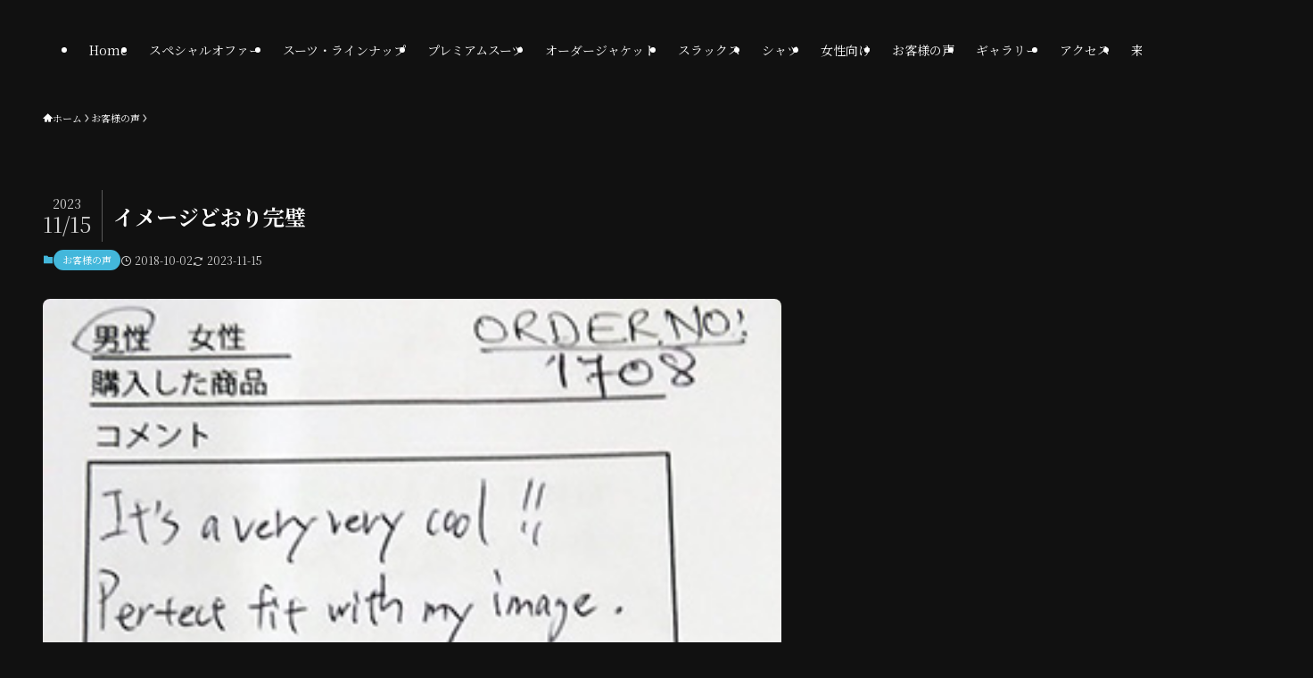

--- FILE ---
content_type: text/html; charset=UTF-8
request_url: https://andrewandwalker.jp/29/
body_size: 63626
content:
<!DOCTYPE html>
<html lang="ja" data-loaded="false" data-scrolled="false" data-spmenu="closed">
<head>
<meta charset="utf-8">
<meta name="format-detection" content="telephone=no">
<meta http-equiv="X-UA-Compatible" content="IE=edge">
<meta name="viewport" content="width=device-width, viewport-fit=cover">
<title>イメージどおり完璧 | バンコク オーダー スーツ  Andrew &amp; Walker Custom Tailors　アンドリュー &amp; ウォーカー</title>
<meta name='robots' content='max-image-preview:large' />
<link rel='dns-prefetch' href='//www.googletagmanager.com' />
<link rel="alternate" type="application/rss+xml" title="バンコク オーダー スーツ  Andrew &amp; Walker Custom Tailors　アンドリュー &amp; ウォーカー &raquo; フィード" href="https://andrewandwalker.jp/feed/" />
<link rel="alternate" type="application/rss+xml" title="バンコク オーダー スーツ  Andrew &amp; Walker Custom Tailors　アンドリュー &amp; ウォーカー &raquo; コメントフィード" href="https://andrewandwalker.jp/comments/feed/" />

<!-- SEO SIMPLE PACK 3.6.2 -->
<meta name="description" content="とてもとてもカッコイイ！！ イメージどおり完璧でした！ ありがとう！！ &nbsp; It&#039;s a very very cool!! Perfect fit with my image. Thank you!! &nbsp; 男性　スーツ購">
<link rel="canonical" href="https://andrewandwalker.jp/29/">
<meta property="og:locale" content="ja_JP">
<meta property="og:type" content="article">
<meta property="og:image" content="https://andrewandwalker.jp/wp-content/uploads/2018/10/Andrew_com29.jpg">
<meta property="og:title" content="イメージどおり完璧 | バンコク オーダー スーツ  Andrew &amp; Walker Custom Tailors　アンドリュー &amp; ウォーカー">
<meta property="og:description" content="とてもとてもカッコイイ！！ イメージどおり完璧でした！ ありがとう！！ &nbsp; It&#039;s a very very cool!! Perfect fit with my image. Thank you!! &nbsp; 男性　スーツ購">
<meta property="og:url" content="https://andrewandwalker.jp/29/">
<meta property="og:site_name" content="バンコク オーダー スーツ  Andrew &amp; Walker Custom Tailors　アンドリュー &amp; ウォーカー">
<meta name="twitter:card" content="summary">
<!-- / SEO SIMPLE PACK -->

<link rel='stylesheet' id='wp-block-library-css' href='https://andrewandwalker.jp/wp-includes/css/dist/block-library/style.min.css?ver=6.4.7' type='text/css' media='all' />
<link rel='stylesheet' id='swell-icons-css' href='https://andrewandwalker.jp/wp-content/themes/swell/build/css/swell-icons.css?ver=2.7.9' type='text/css' media='all' />
<link rel='stylesheet' id='main_style-css' href='https://andrewandwalker.jp/wp-content/themes/swell/build/css/main.css?ver=2.7.9' type='text/css' media='all' />
<link rel='stylesheet' id='swell_blocks-css' href='https://andrewandwalker.jp/wp-content/themes/swell/build/css/blocks.css?ver=2.7.9' type='text/css' media='all' />
<style id='swell_custom-inline-css' type='text/css'>
:root{--swl-fz--content:4vw;--swl-font_family:"Noto Serif JP", "Hiragino Mincho ProN", serif;--swl-font_weight:400;--color_main:#43b7db;--color_text:#fdfdfd;--color_link:#2dedcd;--color_htag:#43b7db;--color_bg:#111111;--color_gradient1:#d8ffff;--color_gradient2:#87e7ff;--color_main_thin:rgba(84, 229, 255, 0.05 );--color_main_dark:rgba(50, 137, 164, 1 );--color_list_check:#43b7db;--color_list_num:#43b7db;--color_list_good:#86dd7b;--color_list_triangle:#f4e03a;--color_list_bad:#f36060;--color_faq_q:#d55656;--color_faq_a:#6599b7;--color_icon_good:#3cd250;--color_icon_good_bg:#ecffe9;--color_icon_bad:#4b73eb;--color_icon_bad_bg:#eafaff;--color_icon_info:#f578b4;--color_icon_info_bg:#fff0fa;--color_icon_announce:#ffa537;--color_icon_announce_bg:#fff5f0;--color_icon_pen:#7a7a7a;--color_icon_pen_bg:#f7f7f7;--color_icon_book:#787364;--color_icon_book_bg:#f8f6ef;--color_icon_point:#ffa639;--color_icon_check:#86d67c;--color_icon_batsu:#f36060;--color_icon_hatena:#5295cc;--color_icon_caution:#f7da38;--color_icon_memo:#84878a;--color_deep01:#e44141;--color_deep02:#3d79d5;--color_deep03:#63a84d;--color_deep04:#f09f4d;--color_pale01:#fff2f0;--color_pale02:#f3f8fd;--color_pale03:#f1f9ee;--color_pale04:#fdf9ee;--color_mark_blue:#b7e3ff;--color_mark_green:#bdf9c3;--color_mark_yellow:#fcf69f;--color_mark_orange:#ffddbc;--border01:solid 1px var(--color_main);--border02:double 4px var(--color_main);--border03:dashed 2px var(--color_border);--border04:solid 4px var(--color_gray);--card_posts_thumb_ratio:56.25%;--list_posts_thumb_ratio:61.805%;--big_posts_thumb_ratio:56.25%;--thumb_posts_thumb_ratio:61.805%;--blogcard_thumb_ratio:56.25%;--color_header_bg:#111111;--color_header_text:#fdfdfd;--color_footer_bg:#111111;--color_footer_text:#fdfdfd;--container_size:1200px;--article_size:940px;--logo_size_sp:80px;--logo_size_pc:80px;--logo_size_pcfix:32px;}.swl-cell-bg[data-icon="doubleCircle"]{--cell-icon-color:#ffc977}.swl-cell-bg[data-icon="circle"]{--cell-icon-color:#94e29c}.swl-cell-bg[data-icon="triangle"]{--cell-icon-color:#eeda2f}.swl-cell-bg[data-icon="close"]{--cell-icon-color:#ec9191}.swl-cell-bg[data-icon="hatena"]{--cell-icon-color:#93c9da}.swl-cell-bg[data-icon="check"]{--cell-icon-color:#94e29c}.swl-cell-bg[data-icon="line"]{--cell-icon-color:#9b9b9b}.cap_box[data-colset="col1"]{--capbox-color:#f59b5f;--capbox-color--bg:#fff8eb}.cap_box[data-colset="col2"]{--capbox-color:#5fb9f5;--capbox-color--bg:#edf5ff}.cap_box[data-colset="col3"]{--capbox-color:#2fcd90;--capbox-color--bg:#eafaf2}.red_{--the-btn-color:#f74a4a;--the-btn-color2:#ffbc49;--the-solid-shadow: rgba(185, 56, 56, 1 )}.blue_{--the-btn-color:#ffa41c;--the-btn-color2:#35eaff;--the-solid-shadow: rgba(191, 123, 21, 1 )}.green_{--the-btn-color:#3ef202;--the-btn-color2:#7bf7bd;--the-solid-shadow: rgba(47, 182, 2, 1 )}.is-style-btn_normal{--the-btn-radius:80px}.is-style-btn_solid{--the-btn-radius:80px}.is-style-btn_shiny{--the-btn-radius:80px}.is-style-btn_line{--the-btn-radius:80px}.post_content blockquote{padding:1.5em 2em 1.5em 3em}.post_content blockquote::before{content:"";display:block;width:5px;height:calc(100% - 3em);top:1.5em;left:1.5em;border-left:solid 1px rgba(180,180,180,.75);border-right:solid 1px rgba(180,180,180,.75);}.mark_blue{background:-webkit-linear-gradient(transparent 64%,var(--color_mark_blue) 0%);background:linear-gradient(transparent 64%,var(--color_mark_blue) 0%)}.mark_green{background:-webkit-linear-gradient(transparent 64%,var(--color_mark_green) 0%);background:linear-gradient(transparent 64%,var(--color_mark_green) 0%)}.mark_yellow{background:-webkit-linear-gradient(transparent 64%,var(--color_mark_yellow) 0%);background:linear-gradient(transparent 64%,var(--color_mark_yellow) 0%)}.mark_orange{background:-webkit-linear-gradient(transparent 64%,var(--color_mark_orange) 0%);background:linear-gradient(transparent 64%,var(--color_mark_orange) 0%)}[class*="is-style-icon_"]{color:#333;border-width:0}[class*="is-style-big_icon_"]{border-width:2px;border-style:solid}[data-col="gray"] .c-balloon__text{background:#f7f7f7;border-color:#ccc}[data-col="gray"] .c-balloon__before{border-right-color:#f7f7f7}[data-col="green"] .c-balloon__text{background:#d1f8c2;border-color:#9ddd93}[data-col="green"] .c-balloon__before{border-right-color:#d1f8c2}[data-col="blue"] .c-balloon__text{background:#e2f6ff;border-color:#93d2f0}[data-col="blue"] .c-balloon__before{border-right-color:#e2f6ff}[data-col="red"] .c-balloon__text{background:#ffebeb;border-color:#f48789}[data-col="red"] .c-balloon__before{border-right-color:#ffebeb}[data-col="yellow"] .c-balloon__text{background:#f9f7d2;border-color:#fbe593}[data-col="yellow"] .c-balloon__before{border-right-color:#f9f7d2}.-type-list2 .p-postList__body::after,.-type-big .p-postList__body::after{content: "READ MORE »";}.c-postThumb__cat{background-color:#43b7db;color:#062a60;background: repeating-linear-gradient(100deg, #43b7db 0, rgba(107, 255, 255, 1 ) 100%)}.post_content h2:where(:not([class^="swell-block-"]):not(.faq_q):not(.p-postList__title)){border-top:solid 2px var(--color_htag);border-bottom:solid 2px var(--color_htag);padding:1em .75em}.post_content h2:where(:not([class^="swell-block-"]):not(.faq_q):not(.p-postList__title))::before{position:absolute;display:block;pointer-events:none}.post_content h3:where(:not([class^="swell-block-"]):not(.faq_q):not(.p-postList__title)){padding:0 .5em .5em}.post_content h3:where(:not([class^="swell-block-"]):not(.faq_q):not(.p-postList__title))::before{content:"";width:100%;height:2px;background: repeating-linear-gradient(90deg, var(--color_htag) 0%, var(--color_htag) 29.3%, rgba(84, 229, 255, 0.2 ) 29.3%, rgba(84, 229, 255, 0.2 ) 100%)}.post_content h4:where(:not([class^="swell-block-"]):not(.faq_q):not(.p-postList__title)){padding:0 0 0 16px;border-left:solid 2px var(--color_htag)}.l-header__menuBtn{order:1}.l-header__customBtn{order:3}.c-gnav a::after{background:var(--color_main);width:100%;height:2px;transform:scaleX(0)}.p-spHeadMenu .menu-item.-current{border-bottom-color:var(--color_main)}.c-gnav > li:hover > a::after,.c-gnav > .-current > a::after{transform: scaleX(1)}.c-gnav .sub-menu{color:#333;background:#fff}.l-fixHeader::before{opacity:0.5}#pagetop{border-radius:50%}#fix_tocbtn{border-radius:50%}#fix_bottom_menu{color:#fdfdfd}#fix_bottom_menu::before{background:#0c1e26;opacity:0.9}.c-widget__title.-spmenu{border-left:solid 2px var(--color_main);padding:0em .75em}.c-widget__title.-footer{padding:.5em}.c-widget__title.-footer::before{content:"";bottom:0;left:0;width:40%;z-index:1;background:var(--color_main)}.c-widget__title.-footer::after{content:"";bottom:0;left:0;width:100%;background:var(--color_border)}.c-secTitle{border-left:solid 2px var(--color_main);padding:0em .75em}.p-spMenu{color:#fdfdfd}.p-spMenu__inner::before{background:#111111;opacity:0.9}.p-spMenu__overlay{background:#000;opacity:0.6}[class*="page-numbers"]{border-radius:50%;margin:4px;color:var(--color_main);border: solid 1px var(--color_main)}.l-topTitleArea.c-filterLayer::before{background-color:#000;opacity:0.2;content:""}@media screen and (min-width: 960px){:root{}}@media screen and (max-width: 959px){:root{}.l-header__logo{order:2;text-align:center}#pagetop{display:none}}@media screen and (min-width: 600px){:root{--swl-fz--content:16px;}}@media screen and (max-width: 599px){:root{}}@media (min-width: 1148px) {.alignwide{left:-100px;width:calc(100% + 200px);}}@media (max-width: 1148px) {.-sidebar-off .swell-block-fullWide__inner.l-container .alignwide{left:0px;width:100%;}}.l-fixHeader .l-fixHeader__gnav{order:0}[data-scrolled=true] .l-fixHeader[data-ready]{opacity:1;-webkit-transform:translateY(0)!important;transform:translateY(0)!important;visibility:visible}.-body-solid .l-fixHeader{box-shadow:0 2px 4px var(--swl-color_shadow)}.l-fixHeader__inner{align-items:stretch;color:var(--color_header_text);display:flex;padding-bottom:0;padding-top:0;position:relative;z-index:1}.l-fixHeader__logo{align-items:center;display:flex;line-height:1;margin-right:24px;order:0;padding:16px 0}[data-scrolled=true] #fix_bottom_menu{bottom:0}#fix_bottom_menu{box-shadow:0 0 4px rgba(0,0,0,.1);transition:bottom .4s;width:100%;z-index:100}#fix_bottom_menu:before{display:block;z-index:0}#fix_bottom_menu .menu_list{align-items:center;display:flex;height:50px;justify-content:space-between;padding:2px 0 0;position:relative;z-index:1}#fix_bottom_menu .menu_btn .open_btn{opacity:1;-webkit-transform:scale(1.1);transform:scale(1.1)}#fix_bottom_menu .menu-item{flex:1 1 100%;margin:0;padding:0;text-align:center}#fix_bottom_menu .menu-item a{color:inherit;display:block;line-height:1;text-decoration:none}#fix_bottom_menu .menu-item i{color:inherit;display:block;font-size:20px;height:20px;line-height:20px;text-align:center}#fix_bottom_menu .menu-item i:before{color:inherit;display:inline-block}#fix_bottom_menu span{color:inherit;display:block;font-size:10px;line-height:1;margin-top:4px;width:100%}@media not all and (min-width:960px){#fix_bottom_menu{display:block;padding-bottom:calc(env(safe-area-inset-bottom)*.5)}}:root{--swl-radius--2:2px;--swl-radius--4:4px;--swl-radius--8:8px}.c-categoryList__link,.c-tagList__link,.tag-cloud-link{border-radius:16px;padding:6px 10px}.-related .p-postList__thumb,.is-style-bg_gray,.is-style-bg_main,.is-style-bg_main_thin,.is-style-bg_stripe,.is-style-border_dg,.is-style-border_dm,.is-style-border_sg,.is-style-border_sm,.is-style-dent_box,.is-style-note_box,.is-style-stitch,[class*=is-style-big_icon_],input[type=number],input[type=text],textarea{border-radius:4px}.-ps-style-img .p-postList__link,.-type-thumb .p-postList__link,.p-postList__thumb{border-radius:12px;overflow:hidden;z-index:0}.c-widget .-type-list.-w-ranking .p-postList__item:before{border-radius:16px;left:2px;top:2px}.c-widget .-type-card.-w-ranking .p-postList__item:before{border-radius:0 0 4px 4px}.c-postThumb__cat{border-radius:16px;margin:.5em;padding:0 8px}.cap_box_ttl{border-radius:2px 2px 0 0}.cap_box_content{border-radius:0 0 2px 2px}.cap_box.is-style-small_ttl .cap_box_content{border-radius:0 2px 2px 2px}.cap_box.is-style-inner .cap_box_content,.cap_box.is-style-onborder_ttl .cap_box_content,.cap_box.is-style-onborder_ttl2 .cap_box_content,.cap_box.is-style-onborder_ttl2 .cap_box_ttl,.cap_box.is-style-shadow{border-radius:2px}.is-style-more_btn a,.p-postList__body:after,.submit{border-radius:40px}@media (min-width:960px){#sidebar .-type-list .p-postList__thumb{border-radius:8px}}@media not all and (min-width:960px){.-ps-style-img .p-postList__link,.-type-thumb .p-postList__link,.p-postList__thumb{border-radius:8px}}@media (min-width:960px){.-series .l-header__inner{align-items:stretch;display:flex}.-series .l-header__logo{align-items:center;display:flex;flex-wrap:wrap;margin-right:24px;padding:16px 0}.-series .l-header__logo .c-catchphrase{font-size:13px;padding:4px 0}.-series .c-headLogo{margin-right:16px}.-series-right .l-header__inner{justify-content:space-between}.-series-right .c-gnavWrap{margin-left:auto}.-series-right .w-header{margin-left:12px}.-series-left .w-header{margin-left:auto}}@media (min-width:960px) and (min-width:600px){.-series .c-headLogo{max-width:400px}}.c-gnav .sub-menu a:before,.c-listMenu a:before{-webkit-font-smoothing:antialiased;-moz-osx-font-smoothing:grayscale;font-family:icomoon!important;font-style:normal;font-variant:normal;font-weight:400;line-height:1;text-transform:none}.c-submenuToggleBtn{display:none}.c-listMenu a{padding:.75em 1em .75em 1.5em;transition:padding .25s}.c-listMenu a:hover{padding-left:1.75em;padding-right:.75em}.c-gnav .sub-menu a:before,.c-listMenu a:before{color:inherit;content:"\e921";display:inline-block;left:2px;position:absolute;top:50%;-webkit-transform:translateY(-50%);transform:translateY(-50%);vertical-align:middle}.widget_categories>ul>.cat-item>a,.wp-block-categories-list>li>a{padding-left:1.75em}.c-listMenu .children,.c-listMenu .sub-menu{margin:0}.c-listMenu .children a,.c-listMenu .sub-menu a{font-size:.9em;padding-left:2.5em}.c-listMenu .children a:before,.c-listMenu .sub-menu a:before{left:1em}.c-listMenu .children a:hover,.c-listMenu .sub-menu a:hover{padding-left:2.75em}.c-listMenu .children ul a,.c-listMenu .sub-menu ul a{padding-left:3.25em}.c-listMenu .children ul a:before,.c-listMenu .sub-menu ul a:before{left:1.75em}.c-listMenu .children ul a:hover,.c-listMenu .sub-menu ul a:hover{padding-left:3.5em}.c-gnav li:hover>.sub-menu{opacity:1;visibility:visible}.c-gnav .sub-menu:before{background:inherit;content:"";height:100%;left:0;position:absolute;top:0;width:100%;z-index:0}.c-gnav .sub-menu .sub-menu{left:100%;top:0;z-index:-1}.c-gnav .sub-menu a{padding-left:2em}.c-gnav .sub-menu a:before{left:.5em}.c-gnav .sub-menu a:hover .ttl{left:4px}:root{--color_content_bg:var(--color_bg);}.c-shareBtns__btn:not(:hover){background:none}.-fix .c-shareBtns__btn:not(:hover){background:#fff}.c-shareBtns__btn:not(:hover) .c-shareBtns__icon{color:inherit}.c-shareBtns__item:not(:last-child){margin-right:8px}.c-shareBtns__btn{padding:8px 0;transition:background-color .25s;border: solid 1px}@media screen and (min-width: 960px){:root{}.c-widget__title.-side{border-left:solid 2px var(--color_main);padding:0em .75em}}@media screen and (max-width: 959px){:root{}.c-widget__title.-side{text-align:center;padding:.25em 3.5em;}.c-widget__title.-side::before{content:"";top:50%;width:2em;background:currentColor;left:1em}.c-widget__title.-side::after{content:"";top:50%;width:2em;background:currentColor;right:1em}}@media screen and (min-width: 600px){:root{}}@media screen and (max-width: 599px){:root{}}.swell-block-fullWide__inner.l-container{--swl-fw_inner_pad:var(--swl-pad_container,0px)}@media (min-width:960px){.-sidebar-on .l-content .alignfull,.-sidebar-on .l-content .alignwide{left:-16px;width:calc(100% + 32px)}.swell-block-fullWide__inner.l-article{--swl-fw_inner_pad:var(--swl-pad_post_content,0px)}.-sidebar-on .swell-block-fullWide__inner .alignwide{left:0;width:100%}.-sidebar-on .swell-block-fullWide__inner .alignfull{left:calc(0px - var(--swl-fw_inner_pad, 0))!important;margin-left:0!important;margin-right:0!important;width:calc(100% + var(--swl-fw_inner_pad, 0)*2)!important}}.p-relatedPosts .p-postList__item{margin-bottom:1.5em}.p-relatedPosts .p-postList__times,.p-relatedPosts .p-postList__times>:last-child{margin-right:0}@media (min-width:600px){.p-relatedPosts .p-postList__item{width:33.33333%}}@media screen and (min-width:600px) and (max-width:1239px){.p-relatedPosts .p-postList__item:nth-child(7),.p-relatedPosts .p-postList__item:nth-child(8){display:none}}@media screen and (min-width:1240px){.p-relatedPosts .p-postList__item{width:25%}}.-index-off .p-toc,.swell-toc-placeholder:empty{display:none}.p-toc.-modal{height:100%;margin:0;overflow-y:auto;padding:0}#main_content .p-toc{border-radius:var(--swl-radius--2,0);margin:4em auto;max-width:800px}#sidebar .p-toc{margin-top:-.5em}.p-toc .__pn:before{content:none!important;counter-increment:none}.p-toc .__prev{margin:0 0 1em}.p-toc .__next{margin:1em 0 0}.p-toc.is-omitted:not([data-omit=ct]) [data-level="2"] .p-toc__childList{display:none}.p-toc.is-omitted:not([data-omit=nest]){position:relative}.p-toc.is-omitted:not([data-omit=nest]):before{background:linear-gradient(hsla(0,0%,100%,0),var(--color_bg));bottom:5em;content:"";height:4em;left:0;opacity:.75;pointer-events:none;position:absolute;width:100%;z-index:1}.p-toc.is-omitted:not([data-omit=nest]):after{background:var(--color_bg);bottom:0;content:"";height:5em;left:0;opacity:.75;position:absolute;width:100%;z-index:1}.p-toc.is-omitted:not([data-omit=nest]) .__next,.p-toc.is-omitted:not([data-omit=nest]) [data-omit="1"]{display:none}.p-toc .p-toc__expandBtn{background-color:#f7f7f7;border:rgba(0,0,0,.2);border-radius:5em;box-shadow:0 0 0 1px #bbb;color:#333;display:block;font-size:14px;line-height:1.5;margin:.75em auto 0;min-width:6em;padding:.5em 1em;position:relative;transition:box-shadow .25s;z-index:2}.p-toc[data-omit=nest] .p-toc__expandBtn{display:inline-block;font-size:13px;margin:0 0 0 1.25em;padding:.5em .75em}.p-toc:not([data-omit=nest]) .p-toc__expandBtn:after,.p-toc:not([data-omit=nest]) .p-toc__expandBtn:before{border-top-color:inherit;border-top-style:dotted;border-top-width:3px;content:"";display:block;height:1px;position:absolute;top:calc(50% - 1px);transition:border-color .25s;width:100%;width:22px}.p-toc:not([data-omit=nest]) .p-toc__expandBtn:before{right:calc(100% + 1em)}.p-toc:not([data-omit=nest]) .p-toc__expandBtn:after{left:calc(100% + 1em)}.p-toc.is-expanded .p-toc__expandBtn{border-color:transparent}.p-toc__ttl{display:block;font-size:1.2em;line-height:1;position:relative;text-align:center}.p-toc__ttl:before{content:"\e918";display:inline-block;font-family:icomoon;margin-right:.5em;padding-bottom:2px;vertical-align:middle}#index_modal .p-toc__ttl{margin-bottom:.5em}.p-toc__list li{line-height:1.6}.p-toc__list>li+li{margin-top:.5em}.p-toc__list .p-toc__childList{padding-left:.5em}.p-toc__list [data-level="3"]{font-size:.9em}.p-toc__list .mininote{display:none}.post_content .p-toc__list{padding-left:0}#sidebar .p-toc__list{margin-bottom:0}#sidebar .p-toc__list .p-toc__childList{padding-left:0}.p-toc__link{color:inherit;font-size:inherit;text-decoration:none}.p-toc__link:hover{opacity:.8}.p-toc.-double{background:var(--color_gray);background:linear-gradient(-45deg,transparent 25%,var(--color_gray) 25%,var(--color_gray) 50%,transparent 50%,transparent 75%,var(--color_gray) 75%,var(--color_gray));background-clip:padding-box;background-size:4px 4px;border-bottom:4px double var(--color_border);border-top:4px double var(--color_border);padding:1.5em 1em 1em}.p-toc.-double .p-toc__ttl{margin-bottom:.75em}@media (min-width:960px){#main_content .p-toc{width:92%}}@media (hover:hover){.p-toc .p-toc__expandBtn:hover{border-color:transparent;box-shadow:0 0 0 2px currentcolor}}@media (min-width:600px){.p-toc.-double{padding:2em}}
</style>
<link rel='stylesheet' id='swell-parts/footer-css' href='https://andrewandwalker.jp/wp-content/themes/swell/build/css/modules/parts/footer.css?ver=2.7.9' type='text/css' media='all' />
<link rel='stylesheet' id='swell-page/single-css' href='https://andrewandwalker.jp/wp-content/themes/swell/build/css/modules/page/single.css?ver=2.7.9' type='text/css' media='all' />
<link rel='stylesheet' id='wp-components-css' href='https://andrewandwalker.jp/wp-includes/css/dist/components/style.min.css?ver=6.4.7' type='text/css' media='all' />
<link rel='stylesheet' id='wp-block-editor-css' href='https://andrewandwalker.jp/wp-includes/css/dist/block-editor/style.min.css?ver=6.4.7' type='text/css' media='all' />
<link rel='stylesheet' id='wp-reusable-blocks-css' href='https://andrewandwalker.jp/wp-includes/css/dist/reusable-blocks/style.min.css?ver=6.4.7' type='text/css' media='all' />
<link rel='stylesheet' id='wp-patterns-css' href='https://andrewandwalker.jp/wp-includes/css/dist/patterns/style.min.css?ver=6.4.7' type='text/css' media='all' />
<link rel='stylesheet' id='wp-editor-css' href='https://andrewandwalker.jp/wp-includes/css/dist/editor/style.min.css?ver=6.4.7' type='text/css' media='all' />
<link rel='stylesheet' id='block-robo-gallery-style-css-css' href='https://andrewandwalker.jp/wp-content/plugins/robo-gallery/includes/extensions/block/dist/blocks.style.build.css?ver=5.1.2' type='text/css' media='all' />
<style id='classic-theme-styles-inline-css' type='text/css'>
/*! This file is auto-generated */
.wp-block-button__link{color:#fff;background-color:#32373c;border-radius:9999px;box-shadow:none;text-decoration:none;padding:calc(.667em + 2px) calc(1.333em + 2px);font-size:1.125em}.wp-block-file__button{background:#32373c;color:#fff;text-decoration:none}
</style>
<style id='global-styles-inline-css' type='text/css'>
body{--wp--preset--color--black: #000;--wp--preset--color--cyan-bluish-gray: #abb8c3;--wp--preset--color--white: #fff;--wp--preset--color--pale-pink: #f78da7;--wp--preset--color--vivid-red: #cf2e2e;--wp--preset--color--luminous-vivid-orange: #ff6900;--wp--preset--color--luminous-vivid-amber: #fcb900;--wp--preset--color--light-green-cyan: #7bdcb5;--wp--preset--color--vivid-green-cyan: #00d084;--wp--preset--color--pale-cyan-blue: #8ed1fc;--wp--preset--color--vivid-cyan-blue: #0693e3;--wp--preset--color--vivid-purple: #9b51e0;--wp--preset--color--swl-main: var(--color_main);--wp--preset--color--swl-main-thin: var(--color_main_thin);--wp--preset--color--swl-gray: var(--color_gray);--wp--preset--color--swl-deep-01: var(--color_deep01);--wp--preset--color--swl-deep-02: var(--color_deep02);--wp--preset--color--swl-deep-03: var(--color_deep03);--wp--preset--color--swl-deep-04: var(--color_deep04);--wp--preset--color--swl-pale-01: var(--color_pale01);--wp--preset--color--swl-pale-02: var(--color_pale02);--wp--preset--color--swl-pale-03: var(--color_pale03);--wp--preset--color--swl-pale-04: var(--color_pale04);--wp--preset--gradient--vivid-cyan-blue-to-vivid-purple: linear-gradient(135deg,rgba(6,147,227,1) 0%,rgb(155,81,224) 100%);--wp--preset--gradient--light-green-cyan-to-vivid-green-cyan: linear-gradient(135deg,rgb(122,220,180) 0%,rgb(0,208,130) 100%);--wp--preset--gradient--luminous-vivid-amber-to-luminous-vivid-orange: linear-gradient(135deg,rgba(252,185,0,1) 0%,rgba(255,105,0,1) 100%);--wp--preset--gradient--luminous-vivid-orange-to-vivid-red: linear-gradient(135deg,rgba(255,105,0,1) 0%,rgb(207,46,46) 100%);--wp--preset--gradient--very-light-gray-to-cyan-bluish-gray: linear-gradient(135deg,rgb(238,238,238) 0%,rgb(169,184,195) 100%);--wp--preset--gradient--cool-to-warm-spectrum: linear-gradient(135deg,rgb(74,234,220) 0%,rgb(151,120,209) 20%,rgb(207,42,186) 40%,rgb(238,44,130) 60%,rgb(251,105,98) 80%,rgb(254,248,76) 100%);--wp--preset--gradient--blush-light-purple: linear-gradient(135deg,rgb(255,206,236) 0%,rgb(152,150,240) 100%);--wp--preset--gradient--blush-bordeaux: linear-gradient(135deg,rgb(254,205,165) 0%,rgb(254,45,45) 50%,rgb(107,0,62) 100%);--wp--preset--gradient--luminous-dusk: linear-gradient(135deg,rgb(255,203,112) 0%,rgb(199,81,192) 50%,rgb(65,88,208) 100%);--wp--preset--gradient--pale-ocean: linear-gradient(135deg,rgb(255,245,203) 0%,rgb(182,227,212) 50%,rgb(51,167,181) 100%);--wp--preset--gradient--electric-grass: linear-gradient(135deg,rgb(202,248,128) 0%,rgb(113,206,126) 100%);--wp--preset--gradient--midnight: linear-gradient(135deg,rgb(2,3,129) 0%,rgb(40,116,252) 100%);--wp--preset--font-size--small: 0.9em;--wp--preset--font-size--medium: 1.1em;--wp--preset--font-size--large: 1.25em;--wp--preset--font-size--x-large: 42px;--wp--preset--font-size--xs: 0.75em;--wp--preset--font-size--huge: 1.6em;--wp--preset--spacing--20: 0.44rem;--wp--preset--spacing--30: 0.67rem;--wp--preset--spacing--40: 1rem;--wp--preset--spacing--50: 1.5rem;--wp--preset--spacing--60: 2.25rem;--wp--preset--spacing--70: 3.38rem;--wp--preset--spacing--80: 5.06rem;--wp--preset--shadow--natural: 6px 6px 9px rgba(0, 0, 0, 0.2);--wp--preset--shadow--deep: 12px 12px 50px rgba(0, 0, 0, 0.4);--wp--preset--shadow--sharp: 6px 6px 0px rgba(0, 0, 0, 0.2);--wp--preset--shadow--outlined: 6px 6px 0px -3px rgba(255, 255, 255, 1), 6px 6px rgba(0, 0, 0, 1);--wp--preset--shadow--crisp: 6px 6px 0px rgba(0, 0, 0, 1);}:where(.is-layout-flex){gap: 0.5em;}:where(.is-layout-grid){gap: 0.5em;}body .is-layout-flow > .alignleft{float: left;margin-inline-start: 0;margin-inline-end: 2em;}body .is-layout-flow > .alignright{float: right;margin-inline-start: 2em;margin-inline-end: 0;}body .is-layout-flow > .aligncenter{margin-left: auto !important;margin-right: auto !important;}body .is-layout-constrained > .alignleft{float: left;margin-inline-start: 0;margin-inline-end: 2em;}body .is-layout-constrained > .alignright{float: right;margin-inline-start: 2em;margin-inline-end: 0;}body .is-layout-constrained > .aligncenter{margin-left: auto !important;margin-right: auto !important;}body .is-layout-constrained > :where(:not(.alignleft):not(.alignright):not(.alignfull)){max-width: var(--wp--style--global--content-size);margin-left: auto !important;margin-right: auto !important;}body .is-layout-constrained > .alignwide{max-width: var(--wp--style--global--wide-size);}body .is-layout-flex{display: flex;}body .is-layout-flex{flex-wrap: wrap;align-items: center;}body .is-layout-flex > *{margin: 0;}body .is-layout-grid{display: grid;}body .is-layout-grid > *{margin: 0;}:where(.wp-block-columns.is-layout-flex){gap: 2em;}:where(.wp-block-columns.is-layout-grid){gap: 2em;}:where(.wp-block-post-template.is-layout-flex){gap: 1.25em;}:where(.wp-block-post-template.is-layout-grid){gap: 1.25em;}.has-black-color{color: var(--wp--preset--color--black) !important;}.has-cyan-bluish-gray-color{color: var(--wp--preset--color--cyan-bluish-gray) !important;}.has-white-color{color: var(--wp--preset--color--white) !important;}.has-pale-pink-color{color: var(--wp--preset--color--pale-pink) !important;}.has-vivid-red-color{color: var(--wp--preset--color--vivid-red) !important;}.has-luminous-vivid-orange-color{color: var(--wp--preset--color--luminous-vivid-orange) !important;}.has-luminous-vivid-amber-color{color: var(--wp--preset--color--luminous-vivid-amber) !important;}.has-light-green-cyan-color{color: var(--wp--preset--color--light-green-cyan) !important;}.has-vivid-green-cyan-color{color: var(--wp--preset--color--vivid-green-cyan) !important;}.has-pale-cyan-blue-color{color: var(--wp--preset--color--pale-cyan-blue) !important;}.has-vivid-cyan-blue-color{color: var(--wp--preset--color--vivid-cyan-blue) !important;}.has-vivid-purple-color{color: var(--wp--preset--color--vivid-purple) !important;}.has-black-background-color{background-color: var(--wp--preset--color--black) !important;}.has-cyan-bluish-gray-background-color{background-color: var(--wp--preset--color--cyan-bluish-gray) !important;}.has-white-background-color{background-color: var(--wp--preset--color--white) !important;}.has-pale-pink-background-color{background-color: var(--wp--preset--color--pale-pink) !important;}.has-vivid-red-background-color{background-color: var(--wp--preset--color--vivid-red) !important;}.has-luminous-vivid-orange-background-color{background-color: var(--wp--preset--color--luminous-vivid-orange) !important;}.has-luminous-vivid-amber-background-color{background-color: var(--wp--preset--color--luminous-vivid-amber) !important;}.has-light-green-cyan-background-color{background-color: var(--wp--preset--color--light-green-cyan) !important;}.has-vivid-green-cyan-background-color{background-color: var(--wp--preset--color--vivid-green-cyan) !important;}.has-pale-cyan-blue-background-color{background-color: var(--wp--preset--color--pale-cyan-blue) !important;}.has-vivid-cyan-blue-background-color{background-color: var(--wp--preset--color--vivid-cyan-blue) !important;}.has-vivid-purple-background-color{background-color: var(--wp--preset--color--vivid-purple) !important;}.has-black-border-color{border-color: var(--wp--preset--color--black) !important;}.has-cyan-bluish-gray-border-color{border-color: var(--wp--preset--color--cyan-bluish-gray) !important;}.has-white-border-color{border-color: var(--wp--preset--color--white) !important;}.has-pale-pink-border-color{border-color: var(--wp--preset--color--pale-pink) !important;}.has-vivid-red-border-color{border-color: var(--wp--preset--color--vivid-red) !important;}.has-luminous-vivid-orange-border-color{border-color: var(--wp--preset--color--luminous-vivid-orange) !important;}.has-luminous-vivid-amber-border-color{border-color: var(--wp--preset--color--luminous-vivid-amber) !important;}.has-light-green-cyan-border-color{border-color: var(--wp--preset--color--light-green-cyan) !important;}.has-vivid-green-cyan-border-color{border-color: var(--wp--preset--color--vivid-green-cyan) !important;}.has-pale-cyan-blue-border-color{border-color: var(--wp--preset--color--pale-cyan-blue) !important;}.has-vivid-cyan-blue-border-color{border-color: var(--wp--preset--color--vivid-cyan-blue) !important;}.has-vivid-purple-border-color{border-color: var(--wp--preset--color--vivid-purple) !important;}.has-vivid-cyan-blue-to-vivid-purple-gradient-background{background: var(--wp--preset--gradient--vivid-cyan-blue-to-vivid-purple) !important;}.has-light-green-cyan-to-vivid-green-cyan-gradient-background{background: var(--wp--preset--gradient--light-green-cyan-to-vivid-green-cyan) !important;}.has-luminous-vivid-amber-to-luminous-vivid-orange-gradient-background{background: var(--wp--preset--gradient--luminous-vivid-amber-to-luminous-vivid-orange) !important;}.has-luminous-vivid-orange-to-vivid-red-gradient-background{background: var(--wp--preset--gradient--luminous-vivid-orange-to-vivid-red) !important;}.has-very-light-gray-to-cyan-bluish-gray-gradient-background{background: var(--wp--preset--gradient--very-light-gray-to-cyan-bluish-gray) !important;}.has-cool-to-warm-spectrum-gradient-background{background: var(--wp--preset--gradient--cool-to-warm-spectrum) !important;}.has-blush-light-purple-gradient-background{background: var(--wp--preset--gradient--blush-light-purple) !important;}.has-blush-bordeaux-gradient-background{background: var(--wp--preset--gradient--blush-bordeaux) !important;}.has-luminous-dusk-gradient-background{background: var(--wp--preset--gradient--luminous-dusk) !important;}.has-pale-ocean-gradient-background{background: var(--wp--preset--gradient--pale-ocean) !important;}.has-electric-grass-gradient-background{background: var(--wp--preset--gradient--electric-grass) !important;}.has-midnight-gradient-background{background: var(--wp--preset--gradient--midnight) !important;}.has-small-font-size{font-size: var(--wp--preset--font-size--small) !important;}.has-medium-font-size{font-size: var(--wp--preset--font-size--medium) !important;}.has-large-font-size{font-size: var(--wp--preset--font-size--large) !important;}.has-x-large-font-size{font-size: var(--wp--preset--font-size--x-large) !important;}
.wp-block-navigation a:where(:not(.wp-element-button)){color: inherit;}
:where(.wp-block-post-template.is-layout-flex){gap: 1.25em;}:where(.wp-block-post-template.is-layout-grid){gap: 1.25em;}
:where(.wp-block-columns.is-layout-flex){gap: 2em;}:where(.wp-block-columns.is-layout-grid){gap: 2em;}
.wp-block-pullquote{font-size: 1.5em;line-height: 1.6;}
</style>
<link rel='stylesheet' id='contact-form-7-css' href='https://andrewandwalker.jp/wp-content/plugins/contact-form-7/includes/css/styles.css?ver=5.9.8' type='text/css' media='all' />

<!-- Site Kit によって追加された Google タグ（gtag.js）スニペット -->
<!-- Google アナリティクス スニペット (Site Kit が追加) -->
<script type="text/javascript" src="https://www.googletagmanager.com/gtag/js?id=G-Z6Q4JEQ2MT" id="google_gtagjs-js" async></script>
<script type="text/javascript" id="google_gtagjs-js-after">
/* <![CDATA[ */
window.dataLayer = window.dataLayer || [];function gtag(){dataLayer.push(arguments);}
gtag("set","linker",{"domains":["andrewandwalker.jp"]});
gtag("js", new Date());
gtag("set", "developer_id.dZTNiMT", true);
gtag("config", "G-Z6Q4JEQ2MT");
/* ]]> */
</script>

<link href="https://fonts.googleapis.com/css?family=Noto+Serif+JP:400,700&#038;display=swap" rel="stylesheet">
<noscript><link href="https://andrewandwalker.jp/wp-content/themes/swell/build/css/noscript.css" rel="stylesheet"></noscript>
<link rel="https://api.w.org/" href="https://andrewandwalker.jp/wp-json/" /><link rel="alternate" type="application/json" href="https://andrewandwalker.jp/wp-json/wp/v2/posts/3658" /><link rel='shortlink' href='https://andrewandwalker.jp/?p=3658' />
<meta name="generator" content="Site Kit by Google 1.170.0" /><meta name="ti-site-data" content="[base64]" />
<!-- Google タグ マネージャー スニペット (Site Kit が追加) -->
<script type="text/javascript">
/* <![CDATA[ */

			( function( w, d, s, l, i ) {
				w[l] = w[l] || [];
				w[l].push( {'gtm.start': new Date().getTime(), event: 'gtm.js'} );
				var f = d.getElementsByTagName( s )[0],
					j = d.createElement( s ), dl = l != 'dataLayer' ? '&l=' + l : '';
				j.async = true;
				j.src = 'https://www.googletagmanager.com/gtm.js?id=' + i + dl;
				f.parentNode.insertBefore( j, f );
			} )( window, document, 'script', 'dataLayer', 'GTM-MFT49NN' );
			
/* ]]> */
</script>

<!-- (ここまで) Google タグ マネージャー スニペット (Site Kit が追加) -->

<link rel="stylesheet" href="https://andrewandwalker.jp/wp-content/themes/swell/build/css/print.css" media="print" >
</head>
<body>
		<!-- Google タグ マネージャー (noscript) スニペット (Site Kit が追加) -->
		<noscript>
			<iframe src="https://www.googletagmanager.com/ns.html?id=GTM-MFT49NN" height="0" width="0" style="display:none;visibility:hidden"></iframe>
		</noscript>
		<!-- (ここまで) Google タグ マネージャー (noscript) スニペット (Site Kit が追加) -->
		<div id="body_wrap" class="post-template-default single single-post postid-3658 single-format-standard -sidebar-on -frame-off id_3658" >
<div id="sp_menu" class="p-spMenu -left">
	<div class="p-spMenu__inner">
		<div class="p-spMenu__closeBtn">
			<button class="c-iconBtn -menuBtn c-plainBtn" data-onclick="toggleMenu" aria-label="メニューを閉じる">
				<i class="c-iconBtn__icon icon-close-thin"></i>
			</button>
		</div>
		<div class="p-spMenu__body">
			<div class="c-widget__title -spmenu">
				MENU			</div>
			<div class="p-spMenu__nav">
				<ul class="c-spnav c-listMenu"><li class="menu-item menu-item-type-post_type menu-item-object-page menu-item-home menu-item-26"><a href="https://andrewandwalker.jp/">Home</a></li>
<li class="menu-item menu-item-type-post_type menu-item-object-post menu-item-4819"><a href="https://andrewandwalker.jp/special_offer/">スペシャルオファー</a></li>
<li class="menu-item menu-item-type-post_type menu-item-object-post menu-item-4737"><a href="https://andrewandwalker.jp/premium/">スーツ・ラインナップ</a></li>
<li class="menu-item menu-item-type-post_type menu-item-object-page menu-item-4343"><a href="https://andrewandwalker.jp/lp01_confident_suits/">プレミアムスーツ</a></li>
<li class="menu-item menu-item-type-post_type menu-item-object-page menu-item-4582"><a href="https://andrewandwalker.jp/custom_jacket/">オーダージャケット</a></li>
<li class="menu-item menu-item-type-post_type menu-item-object-post menu-item-4422"><a href="https://andrewandwalker.jp/service-pants/">スラックス</a></li>
<li class="menu-item menu-item-type-post_type menu-item-object-post menu-item-4423"><a href="https://andrewandwalker.jp/order_shirts/">シャツ</a></li>
<li class="menu-item menu-item-type-post_type menu-item-object-post menu-item-4452"><a href="https://andrewandwalker.jp/woman_offer/">女性向け</a></li>
<li class="menu-item menu-item-type-taxonomy menu-item-object-category current-post-ancestor current-menu-parent current-post-parent menu-item-3612"><a href="https://andrewandwalker.jp/category/review/">お客様の声</a></li>
<li class="menu-item menu-item-type-post_type menu-item-object-page menu-item-4059"><a href="https://andrewandwalker.jp/gallery/">ギャラリー</a></li>
<li class="menu-item menu-item-type-post_type menu-item-object-page menu-item-22"><a href="https://andrewandwalker.jp/access/">アクセス</a></li>
<li class="menu-item menu-item-type-post_type menu-item-object-page menu-item-21"><a href="https://andrewandwalker.jp/raitenyoyaku/">来店予約</a></li>
<li class="menu-item menu-item-type-post_type menu-item-object-page menu-item-4844"><a href="https://andrewandwalker.jp/shipping_free/">送料無料サービス</a></li>
</ul>			</div>
					</div>
	</div>
	<div class="p-spMenu__overlay c-overlay" data-onclick="toggleMenu"></div>
</div>
<header id="header" class="l-header -series -series-right" data-spfix="0">
		<div class="l-header__inner l-container">
		<div class="l-header__logo">
			<div class="c-headLogo -img"><a href="https://andrewandwalker.jp/" title="バンコク オーダー スーツ  Andrew &amp; Walker Custom Tailors　アンドリュー &amp; ウォーカー" class="c-headLogo__link" rel="home"><img width="400" height="120"  src="https://andrewandwalker.jp/wp-content/uploads/2018/10/andrewandwalker_logo_400_02.png" alt="バンコク オーダー スーツ  Andrew &amp; Walker Custom Tailors　アンドリュー &amp; ウォーカー" class="c-headLogo__img" srcset="https://andrewandwalker.jp/wp-content/uploads/2018/10/andrewandwalker_logo_400_02.png 400w, https://andrewandwalker.jp/wp-content/uploads/2018/10/andrewandwalker_logo_400_02-300x90.png 300w" sizes="(max-width: 959px) 50vw, 800px" decoding="async" loading="eager" ></a></div>					</div>
		<nav id="gnav" class="l-header__gnav c-gnavWrap">
					<ul class="c-gnav">
			<li class="menu-item menu-item-type-post_type menu-item-object-page menu-item-home menu-item-26"><a href="https://andrewandwalker.jp/"><span class="ttl">Home</span></a></li>
<li class="menu-item menu-item-type-post_type menu-item-object-post menu-item-4819"><a href="https://andrewandwalker.jp/special_offer/"><span class="ttl">スペシャルオファー</span></a></li>
<li class="menu-item menu-item-type-post_type menu-item-object-post menu-item-4737"><a href="https://andrewandwalker.jp/premium/"><span class="ttl">スーツ・ラインナップ</span></a></li>
<li class="menu-item menu-item-type-post_type menu-item-object-page menu-item-4343"><a href="https://andrewandwalker.jp/lp01_confident_suits/"><span class="ttl">プレミアムスーツ</span></a></li>
<li class="menu-item menu-item-type-post_type menu-item-object-page menu-item-4582"><a href="https://andrewandwalker.jp/custom_jacket/"><span class="ttl">オーダージャケット</span></a></li>
<li class="menu-item menu-item-type-post_type menu-item-object-post menu-item-4422"><a href="https://andrewandwalker.jp/service-pants/"><span class="ttl">スラックス</span></a></li>
<li class="menu-item menu-item-type-post_type menu-item-object-post menu-item-4423"><a href="https://andrewandwalker.jp/order_shirts/"><span class="ttl">シャツ</span></a></li>
<li class="menu-item menu-item-type-post_type menu-item-object-post menu-item-4452"><a href="https://andrewandwalker.jp/woman_offer/"><span class="ttl">女性向け</span></a></li>
<li class="menu-item menu-item-type-taxonomy menu-item-object-category current-post-ancestor current-menu-parent current-post-parent menu-item-3612"><a href="https://andrewandwalker.jp/category/review/"><span class="ttl">お客様の声</span></a></li>
<li class="menu-item menu-item-type-post_type menu-item-object-page menu-item-4059"><a href="https://andrewandwalker.jp/gallery/"><span class="ttl">ギャラリー</span></a></li>
<li class="menu-item menu-item-type-post_type menu-item-object-page menu-item-22"><a href="https://andrewandwalker.jp/access/"><span class="ttl">アクセス</span></a></li>
<li class="menu-item menu-item-type-post_type menu-item-object-page menu-item-21"><a href="https://andrewandwalker.jp/raitenyoyaku/"><span class="ttl">来店予約</span></a></li>
<li class="menu-item menu-item-type-post_type menu-item-object-page menu-item-4844"><a href="https://andrewandwalker.jp/shipping_free/"><span class="ttl">送料無料サービス</span></a></li>
					</ul>
			</nav>
		<div class="l-header__customBtn sp_">
			<button class="c-iconBtn c-plainBtn" data-onclick="toggleSearch" aria-label="検索ボタン">
			<i class="c-iconBtn__icon icon-search"></i>
					</button>
	</div>
<div class="l-header__menuBtn sp_">
	<button class="c-iconBtn -menuBtn c-plainBtn" data-onclick="toggleMenu" aria-label="メニューボタン">
		<i class="c-iconBtn__icon icon-menu-thin"></i>
			</button>
</div>
	</div>
	</header>
<div id="fix_header" class="l-fixHeader -series -series-right">
	<div class="l-fixHeader__inner l-container">
		<div class="l-fixHeader__logo">
			<div class="c-headLogo -img"><a href="https://andrewandwalker.jp/" title="バンコク オーダー スーツ  Andrew &amp; Walker Custom Tailors　アンドリュー &amp; ウォーカー" class="c-headLogo__link" rel="home"><img width="400" height="120"  src="https://andrewandwalker.jp/wp-content/uploads/2018/10/andrewandwalker_logo_400_02.png" alt="バンコク オーダー スーツ  Andrew &amp; Walker Custom Tailors　アンドリュー &amp; ウォーカー" class="c-headLogo__img" srcset="https://andrewandwalker.jp/wp-content/uploads/2018/10/andrewandwalker_logo_400_02.png 400w, https://andrewandwalker.jp/wp-content/uploads/2018/10/andrewandwalker_logo_400_02-300x90.png 300w" sizes="(max-width: 959px) 50vw, 800px" decoding="async" loading="eager" ></a></div>		</div>
		<div class="l-fixHeader__gnav c-gnavWrap">
					<ul class="c-gnav">
			<li class="menu-item menu-item-type-post_type menu-item-object-page menu-item-home menu-item-26"><a href="https://andrewandwalker.jp/"><span class="ttl">Home</span></a></li>
<li class="menu-item menu-item-type-post_type menu-item-object-post menu-item-4819"><a href="https://andrewandwalker.jp/special_offer/"><span class="ttl">スペシャルオファー</span></a></li>
<li class="menu-item menu-item-type-post_type menu-item-object-post menu-item-4737"><a href="https://andrewandwalker.jp/premium/"><span class="ttl">スーツ・ラインナップ</span></a></li>
<li class="menu-item menu-item-type-post_type menu-item-object-page menu-item-4343"><a href="https://andrewandwalker.jp/lp01_confident_suits/"><span class="ttl">プレミアムスーツ</span></a></li>
<li class="menu-item menu-item-type-post_type menu-item-object-page menu-item-4582"><a href="https://andrewandwalker.jp/custom_jacket/"><span class="ttl">オーダージャケット</span></a></li>
<li class="menu-item menu-item-type-post_type menu-item-object-post menu-item-4422"><a href="https://andrewandwalker.jp/service-pants/"><span class="ttl">スラックス</span></a></li>
<li class="menu-item menu-item-type-post_type menu-item-object-post menu-item-4423"><a href="https://andrewandwalker.jp/order_shirts/"><span class="ttl">シャツ</span></a></li>
<li class="menu-item menu-item-type-post_type menu-item-object-post menu-item-4452"><a href="https://andrewandwalker.jp/woman_offer/"><span class="ttl">女性向け</span></a></li>
<li class="menu-item menu-item-type-taxonomy menu-item-object-category current-post-ancestor current-menu-parent current-post-parent menu-item-3612"><a href="https://andrewandwalker.jp/category/review/"><span class="ttl">お客様の声</span></a></li>
<li class="menu-item menu-item-type-post_type menu-item-object-page menu-item-4059"><a href="https://andrewandwalker.jp/gallery/"><span class="ttl">ギャラリー</span></a></li>
<li class="menu-item menu-item-type-post_type menu-item-object-page menu-item-22"><a href="https://andrewandwalker.jp/access/"><span class="ttl">アクセス</span></a></li>
<li class="menu-item menu-item-type-post_type menu-item-object-page menu-item-21"><a href="https://andrewandwalker.jp/raitenyoyaku/"><span class="ttl">来店予約</span></a></li>
<li class="menu-item menu-item-type-post_type menu-item-object-page menu-item-4844"><a href="https://andrewandwalker.jp/shipping_free/"><span class="ttl">送料無料サービス</span></a></li>
					</ul>
			</div>
	</div>
</div>
<div id="breadcrumb" class="p-breadcrumb"><ol class="p-breadcrumb__list l-container"><li class="p-breadcrumb__item"><a href="https://andrewandwalker.jp/" class="p-breadcrumb__text"><span class="__home icon-home"> ホーム</span></a></li><li class="p-breadcrumb__item"><a href="https://andrewandwalker.jp/category/review/" class="p-breadcrumb__text"><span>お客様の声</span></a></li><li class="p-breadcrumb__item"><span class="p-breadcrumb__text">イメージどおり完璧</span></li></ol></div><div id="content" class="l-content l-container" data-postid="3658" data-pvct="true">
<main id="main_content" class="l-mainContent l-article">
	<article class="l-mainContent__inner" data-clarity-region="article">
		<div class="p-articleHead c-postTitle">
	<h1 class="c-postTitle__ttl">イメージどおり完璧</h1>
			<time class="c-postTitle__date u-thin" datetime="2023-11-15" aria-hidden="true">
			<span class="__y">2023</span>
			<span class="__md">11/15</span>
		</time>
	</div>
<div class="p-articleMetas -top">

	
		<div class="p-articleMetas__termList c-categoryList">
					<a class="c-categoryList__link hov-flash-up" href="https://andrewandwalker.jp/category/review/" data-cat-id="3">
				お客様の声			</a>
			</div>
<div class="p-articleMetas__times c-postTimes u-thin">
	<time class="c-postTimes__posted icon-posted" datetime="2018-10-02" aria-label="公開日">2018-10-02</time><time class="c-postTimes__modified icon-modified" datetime="2023-11-15" aria-label="更新日">2023-11-15</time></div>
</div>


<figure class="p-articleThumb"><img width="300" height="332"  src="https://andrewandwalker.jp/wp-content/uploads/2018/10/Andrew_com29.jpg" alt="お客様の声29" class="p-articleThumb__img" srcset="https://andrewandwalker.jp/wp-content/uploads/2018/10/Andrew_com29.jpg 300w, https://andrewandwalker.jp/wp-content/uploads/2018/10/Andrew_com29-271x300.jpg 271w" sizes="(min-width: 960px) 960px, 100vw" ></figure>		<div class="post_content">
			<p>とてもとてもカッコイイ！！</p>
<p>イメージどおり完璧でした！</p>
<p>ありがとう！！</p>
<p>&nbsp;</p>
<p>It&#8217;s a very very cool!!</p>
<p>Perfect fit with my image.</p>
<p>Thank you!!</p>
<p>&nbsp;</p>
<h5>男性　スーツ購入</h5>
<p><img decoding="async" class="alignnone size-full wp-image-3596 lazyload" src="[data-uri]" data-src="http://www.arukuworld.sakura.ne.jp/andrew/wp-content/uploads/2018/10/Andrew_com29.jpg" alt="お客様の声29" width="300" height="332" data-srcset="https://andrewandwalker.jp/wp-content/uploads/2018/10/Andrew_com29.jpg 300w, https://andrewandwalker.jp/wp-content/uploads/2018/10/Andrew_com29-271x300.jpg 271w" sizes="(max-width: 300px) 100vw, 300px"  data-aspectratio="300/332"><noscript><img decoding="async" class="alignnone size-full wp-image-3596" src="http://www.arukuworld.sakura.ne.jp/andrew/wp-content/uploads/2018/10/Andrew_com29.jpg" alt="お客様の声29" width="300" height="332" srcset="https://andrewandwalker.jp/wp-content/uploads/2018/10/Andrew_com29.jpg 300w, https://andrewandwalker.jp/wp-content/uploads/2018/10/Andrew_com29-271x300.jpg 271w" sizes="(max-width: 300px) 100vw, 300px" ></noscript></p>
		</div>
		<div class="p-articleFoot">
	<div class="p-articleMetas -bottom">
			<div class="p-articleMetas__termList c-categoryList">
					<a class="c-categoryList__link hov-flash-up" href="https://andrewandwalker.jp/category/review/" data-cat-id="3">
				お客様の声			</a>
			</div>
	<div class="p-articleMetas__termList c-tagList">
					<a class="c-tagList__link hov-flash-up" href="https://andrewandwalker.jp/tag/%e3%82%b9%e3%83%bc%e3%83%84/" data-tag-id="4">
				スーツ			</a>
					<a class="c-tagList__link hov-flash-up" href="https://andrewandwalker.jp/tag/%e7%94%b7%e6%80%a7/" data-tag-id="6">
				男性			</a>
			</div>
	</div>
</div>
		<div id="after_article" class="l-articleBottom">
					</div>
			</article>
</main>
<aside id="sidebar" class="l-sidebar">
	</aside>
</div>
<footer id="footer" class="l-footer">
	<div class="l-footer__inner">
	<div class="l-footer__widgetArea">
	<div class="l-container w-footer -col3">
		<div class="w-footer__box"><div id="block-3" class="c-widget widget_block widget_media_image">
<figure class="wp-block-image size-full"><img decoding="async" width="400" height="120" src="[data-uri]" data-src="http://www.arukuworld.sakura.ne.jp/andrew/wp-content/uploads/2018/10/andrewandwalker_logo_400_02.png" alt="" class="wp-image-3729 lazyload" data-srcset="https://andrewandwalker.jp/wp-content/uploads/2018/10/andrewandwalker_logo_400_02.png 400w, https://andrewandwalker.jp/wp-content/uploads/2018/10/andrewandwalker_logo_400_02-300x90.png 300w" sizes="(max-width: 400px) 100vw, 400px"  data-aspectratio="400/120"><noscript><img decoding="async" width="400" height="120" src="http://www.arukuworld.sakura.ne.jp/andrew/wp-content/uploads/2018/10/andrewandwalker_logo_400_02.png" alt="" class="wp-image-3729" srcset="https://andrewandwalker.jp/wp-content/uploads/2018/10/andrewandwalker_logo_400_02.png 400w, https://andrewandwalker.jp/wp-content/uploads/2018/10/andrewandwalker_logo_400_02-300x90.png 300w" sizes="(max-width: 400px) 100vw, 400px" ></noscript></figure>
</div><div id="block-4" class="c-widget widget_block widget_text">
<p>お店は開いてます！（ホテルは改装中のためクローズ）
<br/>●場所：スクムビット通りソイ33 旧ロータスホテル１階入ってすぐ左側
<br/>
●時間：10時～20時 無休
<br/>
●無料駐車場あり<br/>
●Web：<a id="andrewandwalker" href="http://www.andrewandwalker.net">www.andrewandwalker.net（英語）</a></p>
</div><div id="media_image-2" class="c-widget widget_media_image"><a href="https://line.me/ti/p/EqdpC04vCQ"><img width="300" height="300" src="https://andrewandwalker.jp/wp-content/uploads/2023/02/IMG_BEAD131AF965-1-300x300.jpeg" class="image wp-image-4062  attachment-medium size-medium" alt="" style="max-width: 100%; height: auto;" decoding="async" loading="lazy" srcset="https://andrewandwalker.jp/wp-content/uploads/2023/02/IMG_BEAD131AF965-1-300x300.jpeg 300w, https://andrewandwalker.jp/wp-content/uploads/2023/02/IMG_BEAD131AF965-1-150x150.jpeg 150w, https://andrewandwalker.jp/wp-content/uploads/2023/02/IMG_BEAD131AF965-1.jpeg 713w" sizes="(max-width: 300px) 100vw, 300px" /></a></div></div><div class="w-footer__box"><div id="custom_html-2" class="widget_text c-widget widget_custom_html"><div class="c-widget__title -footer">店舗（ロータスホテル内）</div><div class="textwidget custom-html-widget"><noscript><iframe src="https://www.google.com/maps/embed?pb=!1m18!1m12!1m3!1d3875.7549677401676!2d100.56490605031095!3d13.733279490312146!2m3!1f0!2f0!3f0!3m2!1i1024!2i768!4f13.1!3m3!1m2!1s0x30e29f11a029610d%3A0xda5b0e764e089c06!2sAndrew+%26+Walker+Custom+Tailors!5e0!3m2!1sja!2sth!4v1539941123598" width="600" height="450" frameborder="0" style="border:0" allowfullscreen></noscript><iframe data-src="https://www.google.com/maps/embed?pb=!1m18!1m12!1m3!1d3875.7549677401676!2d100.56490605031095!3d13.733279490312146!2m3!1f0!2f0!3f0!3m2!1i1024!2i768!4f13.1!3m3!1m2!1s0x30e29f11a029610d%3A0xda5b0e764e089c06!2sAndrew+%26+Walker+Custom+Tailors!5e0!3m2!1sja!2sth!4v1539941123598" width="600" height="450" frameborder="0" style="border:0" allowfullscreen class="lazyload" ></iframe></div></div></div><div class="w-footer__box"><div id="text-3" class="c-widget widget_text"><div class="c-widget__title -footer">問い合わせ</div>			<div class="textwidget"><p>●Tel: <a id="andrewandwalker" href="tel:0921158751">0921158751（タイ国内）</a></p>
<p>●<a class="btn" style="color: white;" href="https://andrewandwalker.jp/raitenyoyaku/">来店予約</a></p>
<p>●<a class="btn_green" style="color: white;" href="https://line.me/ti/p/EqdpC04vCQ">Lineで問い合わせはこちら</a></p>
<p>●<a class="btn_blue" style="color: white;" href="https://goo.gl/maps/mPPVoJz3e9U2" target="_blank" rel="noopener">Googleマップはこちらをクリック</a></p>
</div>
		</div></div>	</div>
</div>
		<div class="l-footer__foot">
			<div class="l-container">
			<ul class="c-iconList">
						<li class="c-iconList__item -rss">
						<a href="https://demo.swell-theme.com/demo06/feed/" target="_blank" rel="noopener" class="c-iconList__link u-fz-14 hov-flash" aria-label="rss">
							<i class="c-iconList__icon icon-rss" role="presentation"></i>
						</a>
					</li>
				</ul>
			<p class="copyright">
				<span lang="en">&copy;</span>
				Anderew &amp; Walker			</p>
					</div>
	</div>
</div>
</footer>
<div id="fix_bottom_menu">
	<ul class="menu_list">
					<li class="menu-item menu_btn" data-onclick="toggleMenu">
				<i class="icon-menu-thin open_btn"></i>
				<span>メニュー</span>
			</li>
													<li class="menu-item pagetop_btn" data-onclick="pageTop">
				<i class="icon-chevron-up"></i>
				<span>トップへ</span>
			</li>
			</ul>
</div>
<div class="p-fixBtnWrap">
			<button id="fix_tocbtn" class="c-fixBtn c-plainBtn hov-bg-main" data-onclick="toggleIndex" aria-label="目次ボタン" data-has-text="">
			<i class="icon-index c-fixBtn__icon" role="presentation"></i>
					</button>
	
			<button id="pagetop" class="c-fixBtn c-plainBtn hov-bg-main" data-onclick="pageTop" aria-label="ページトップボタン" data-has-text="">
			<i class="c-fixBtn__icon icon-chevron-up" role="presentation"></i>
					</button>
	</div>

<div id="search_modal" class="c-modal p-searchModal">
	<div class="c-overlay" data-onclick="toggleSearch"></div>
	<div class="p-searchModal__inner">
		<form role="search" method="get" class="c-searchForm" action="https://andrewandwalker.jp/" role="search">
	<input type="text" value="" name="s" class="c-searchForm__s s" placeholder="検索" aria-label="検索ワード">
	<button type="submit" class="c-searchForm__submit icon-search hov-opacity u-bg-main" value="search" aria-label="検索を実行する"></button>
</form>
		<button class="c-modal__close c-plainBtn" data-onclick="toggleSearch">
			<i class="icon-batsu"></i> 閉じる		</button>
	</div>
</div>
<div id="index_modal" class="c-modal p-indexModal">
	<div class="c-overlay" data-onclick="toggleIndex"></div>
	<div class="p-indexModal__inner">
		<div class="p-toc post_content -modal"><span class="p-toc__ttl">目次</span></div>
		<button class="c-modal__close c-plainBtn" data-onclick="toggleIndex">
			<i class="icon-batsu"></i> 閉じる		</button>
	</div>
</div>
</div><!--/ #all_wrapp-->
<div class="l-scrollObserver" aria-hidden="true"></div><link rel='stylesheet' id='swell_luminous-css' href='https://andrewandwalker.jp/wp-content/themes/swell/build/css/plugins/luminous.css?ver=2.7.9' type='text/css' media='all' />
<script type="text/javascript" id="swell_script-js-extra">
/* <![CDATA[ */
var swellVars = {"siteUrl":"https:\/\/andrewandwalker.jp\/","restUrl":"https:\/\/andrewandwalker.jp\/wp-json\/wp\/v2\/","ajaxUrl":"https:\/\/andrewandwalker.jp\/wp-admin\/admin-ajax.php","ajaxNonce":"11914ca6df","isLoggedIn":"","useAjaxAfterPost":"","useAjaxFooter":"","usePvCount":"1","isFixHeadSP":"","tocListTag":"ol","tocTarget":"h3","tocPrevText":"\u524d\u306e\u30da\u30fc\u30b8\u3078","tocNextText":"\u6b21\u306e\u30da\u30fc\u30b8\u3078","tocCloseText":"\u6298\u308a\u305f\u305f\u3080","tocOpenText":"\u3082\u3063\u3068\u898b\u308b","tocOmitType":"ct","tocOmitNum":"15","tocMinnum":"2","tocAdPosition":"before","offSmoothScroll":""};
/* ]]> */
</script>
<script type="text/javascript" src="https://andrewandwalker.jp/wp-content/themes/swell/build/js/main.min.js?ver=2.7.9" id="swell_script-js"></script>
<script type="text/javascript" src="https://andrewandwalker.jp/wp-includes/js/dist/vendor/wp-polyfill-inert.min.js?ver=3.1.2" id="wp-polyfill-inert-js"></script>
<script type="text/javascript" src="https://andrewandwalker.jp/wp-includes/js/dist/vendor/regenerator-runtime.min.js?ver=0.14.0" id="regenerator-runtime-js"></script>
<script type="text/javascript" src="https://andrewandwalker.jp/wp-includes/js/dist/vendor/wp-polyfill.min.js?ver=3.15.0" id="wp-polyfill-js"></script>
<script type="text/javascript" src="https://andrewandwalker.jp/wp-includes/js/dist/hooks.min.js?ver=c6aec9a8d4e5a5d543a1" id="wp-hooks-js"></script>
<script type="text/javascript" src="https://andrewandwalker.jp/wp-includes/js/dist/i18n.min.js?ver=7701b0c3857f914212ef" id="wp-i18n-js"></script>
<script type="text/javascript" id="wp-i18n-js-after">
/* <![CDATA[ */
wp.i18n.setLocaleData( { 'text direction\u0004ltr': [ 'ltr' ] } );
/* ]]> */
</script>
<script type="text/javascript" src="https://andrewandwalker.jp/wp-content/plugins/contact-form-7/includes/swv/js/index.js?ver=5.9.8" id="swv-js"></script>
<script type="text/javascript" id="contact-form-7-js-extra">
/* <![CDATA[ */
var wpcf7 = {"api":{"root":"https:\/\/andrewandwalker.jp\/wp-json\/","namespace":"contact-form-7\/v1"}};
/* ]]> */
</script>
<script type="text/javascript" id="contact-form-7-js-translations">
/* <![CDATA[ */
( function( domain, translations ) {
	var localeData = translations.locale_data[ domain ] || translations.locale_data.messages;
	localeData[""].domain = domain;
	wp.i18n.setLocaleData( localeData, domain );
} )( "contact-form-7", {"translation-revision-date":"2024-07-17 08:16:16+0000","generator":"GlotPress\/4.0.1","domain":"messages","locale_data":{"messages":{"":{"domain":"messages","plural-forms":"nplurals=1; plural=0;","lang":"ja_JP"},"This contact form is placed in the wrong place.":["\u3053\u306e\u30b3\u30f3\u30bf\u30af\u30c8\u30d5\u30a9\u30fc\u30e0\u306f\u9593\u9055\u3063\u305f\u4f4d\u7f6e\u306b\u7f6e\u304b\u308c\u3066\u3044\u307e\u3059\u3002"],"Error:":["\u30a8\u30e9\u30fc:"]}},"comment":{"reference":"includes\/js\/index.js"}} );
/* ]]> */
</script>
<script type="text/javascript" src="https://andrewandwalker.jp/wp-content/plugins/contact-form-7/includes/js/index.js?ver=5.9.8" id="contact-form-7-js"></script>
<script type="text/javascript" src="https://andrewandwalker.jp/wp-content/themes/swell/assets/js/plugins/lazysizes.min.js?ver=2.7.9" id="swell_lazysizes-js"></script>
<script type="text/javascript" src="https://andrewandwalker.jp/wp-content/themes/swell/build/js/front/set_fix_header.min.js?ver=2.7.9" id="swell_set_fix_header-js"></script>
<script type="text/javascript" src="https://andrewandwalker.jp/wp-content/themes/swell/assets/js/plugins/luminous.min.js?ver=2.7.9" id="swell_luminous-js"></script>
<script type="text/javascript" id="swell_set_luminous-js-extra">
/* <![CDATA[ */
var swlLuminousVars = {"postImg":"1"};
/* ]]> */
</script>
<script type="text/javascript" src="https://andrewandwalker.jp/wp-content/themes/swell/build/js/front/set_luminous.min.js?ver=2.7.9" id="swell_set_luminous-js"></script>

<!-- JSON-LD @SWELL -->
<script type="application/ld+json">{"@context": "https://schema.org","@graph": [{"@type":"Organization","@id":"https:\/\/andrewandwalker.jp\/#organization","name":"バンコク オーダー スーツ  Andrew &amp; Walker Custom Tailors　アンドリュー &amp; ウォーカー","url":"https:\/\/andrewandwalker.jp\/","logo":{"@type":"ImageObject","url":"https:\/\/andrewandwalker.jp\/wp-content\/uploads\/2018\/10\/andrewandwalker_logo_400_02.png","width":400,"height":120}},{"@type":"WebSite","@id":"https:\/\/andrewandwalker.jp\/#website","url":"https:\/\/andrewandwalker.jp\/","name":"バンコク オーダー スーツ  Andrew &amp; Walker Custom Tailors　アンドリュー &amp; ウォーカー | 日本人支持率９０％以上バンコク実績20年のオーダーメイド スーツ テイラー"},{"@type":"WebPage","@id":"https:\/\/andrewandwalker.jp\/29\/","url":"https:\/\/andrewandwalker.jp\/29\/","name":"イメージどおり完璧 | バンコク オーダー スーツ  Andrew &amp; Walker Custom Tailors　アンドリュー &amp; ウォーカー","description":"とてもとてもカッコイイ！！ イメージどおり完璧でした！ ありがとう！！ &nbsp; It's a very very cool!! Perfect fit with my image. Thank you!! &nbsp; 男性　スーツ購","isPartOf":{"@id":"https:\/\/andrewandwalker.jp\/#website"}},{"@type":"Article","mainEntityOfPage":{"@type":"WebPage","@id":"https:\/\/andrewandwalker.jp\/29\/"},"headline":"イメージどおり完璧","image":{"@type":"ImageObject","url":"https:\/\/andrewandwalker.jp\/wp-content\/uploads\/2018\/10\/Andrew_com29.jpg"},"datePublished":"2018-10-02T21:05:30+0700","dateModified":"2023-11-15T20:37:08+0700","author":{"@type":"Person","@id":"https:\/\/andrewandwalker.jp\/29\/#author","name":"andrewandwalker.jp","url":"https:\/\/andrewandwalker.jp\/"},"publisher":{"@id":"https:\/\/andrewandwalker.jp\/#organization"}},{"@type":"BreadcrumbList","@id":"https:\/\/andrewandwalker.jp\/#breadcrumb","itemListElement":[{"@type":"ListItem","position":1,"item":{"@id":"https:\/\/andrewandwalker.jp\/category\/review\/","name":"お客様の声"}}]}]}</script>
<!-- / JSON-LD @SWELL -->
</body></html>
